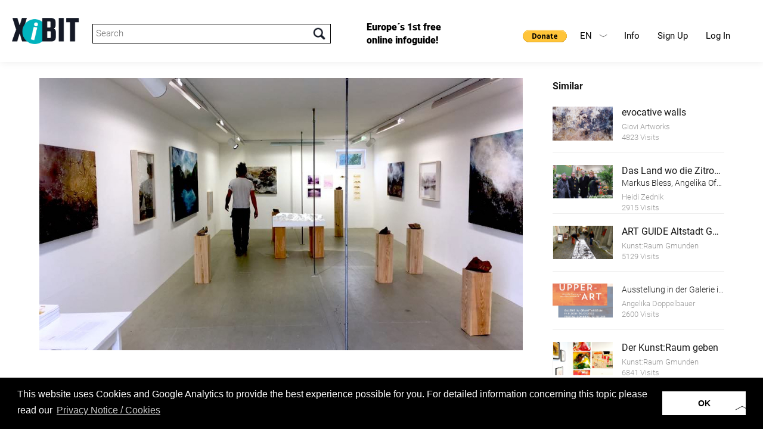

--- FILE ---
content_type: text/html; charset=UTF-8
request_url: https://www.xibit.info/en/exhibition/?id=144&lang=2
body_size: 9413
content:
<!-- HEADER -->
<!DOCTYPE html>
<html lang="en-GB" class="full en-GB">
<head>
<!--                                   
		                                     __                     
		                                    /\ \__                  
		  ___    ___     ___      __   __  _\ \ ,_\  _ __    __     
		 /'___\ / __`\ /' _ `\  /'__`\/\ \/'\\ \ \/ /\`'__\/'__`\   
		/\ \__//\ \_\ \/\ \/\ \/\  __/\/>  </ \ \ \_\ \ \//\ \_\.\_ 
		\ \____\ \____/\ \_\ \_\ \____\/\_/\_\ \ \__\\ \_\\ \__/.\_\
		 \/____/\/___/  \/_/\/_/\/____/\//\/_/  \/__/ \/_/ \/__/\/_/
		 
		 www.conextra.at - Für Sie gemacht
 -->
<base href="https://www.xibit.info/" />

<meta charset="utf-8" />


<meta name="viewport" content="width=device-width, initial-scale=1, maximum-scale=1, user-scalable=0">
<meta name="robots" content="INDEX,FOLLOW" />

<link rel="stylesheet" type="text/css" href="wp-content/themes/conextrabootstrap/bootstrap/css/bootstrap.min.css" media="all" />
<link href="wp-content/themes/conextrabootstrap/js/lightbox/css/lightbox.css" rel="stylesheet" />


<!--- OLD API changed 17112025
<script type="text/javascript" src="https://maps.googleapis.com/maps/api/js?key=AIzaSyAB_T3iNelc_v8UUml_AfYKGdx3P-gGZ9c"></script>
--->
<script type="text/javascript" src="https://maps.googleapis.com/maps/api/js?key=AIzaSyCfgWgQ3LzutzvUIkPa6uuF4R8ADdGoSYk"></script>

<script src="wp-content/themes/conextrabootstrap/js/jquery.js" type="text/javascript"></script>
<script src="wp-content/themes/conextrabootstrap/js/jquery-ui.min.js" type="text/javascript"></script>
<script src="wp-content/themes/conextrabootstrap/js/map.js" type="text/javascript"></script>
<script src="wp-content/themes/conextrabootstrap/bootstrap/js/bootstrap.min.js" type="text/javascript"></script>
<script src="wp-content/themes/conextrabootstrap/js/jquery.validate.min.js" type="text/javascript"></script>
<script src="wp-content/themes/conextrabootstrap/js/masonry.js" type="text/javascript"></script>
<script src="wp-content/themes/conextrabootstrap/js/schnellabfrage.js?v=2" type="text/javascript"></script>

<script src="wp-content/themes/conextrabootstrap/js/page.js?v=3" type="text/javascript"></script>
<script src="wp-content/themes/conextrabootstrap/js/custom.js" type="text/javascript"></script>

<script src="wp-content/themes/conextrabootstrap/bxslider/jquery.bxslider.min.js" type="text/javascript"></script>
<link href="wp-content/themes/conextrabootstrap/bxslider/jquery.bxslider.css" rel="stylesheet" />
<link href="wp-content/themes/conextrabootstrap/js/jquery-ui.min.css" rel="stylesheet" />
<link href="https://fonts.googleapis.com/css?family=Satisfy" rel="stylesheet"> 
<link href="https://fonts.googleapis.com/css?family=Nunito" rel="stylesheet">


<!-- Chrome, Firefox OS, Opera and Vivaldi -->
<meta name="theme-color" content="#000000">
<!-- Windows Phone -->
<meta name="msapplication-navbutton-color" content="#000000">
<!-- iOS Safari -->
<meta name="apple-mobile-web-app-status-bar-style" content="#000000">

<!-- Global site tag (gtag.js) - Google Analytics -->
<script async src="https://www.googletagmanager.com/gtag/js?id=UA-129004523-1"></script>
<script>
  window.dataLayer = window.dataLayer || [];
  function gtag(){dataLayer.push(arguments);}
  gtag('js', new Date());

  gtag('config', 'UA-129004523-1');
</script>

<!-- Google Tag Manager -->
<script>(function(w,d,s,l,i){w[l]=w[l]||[];w[l].push({'gtm.start':
new Date().getTime(),event:'gtm.js'});var f=d.getElementsByTagName(s)[0],
j=d.createElement(s),dl=l!='dataLayer'?'&l='+l:'';j.async=true;j.src=
'https://www.googletagmanager.com/gtm.js?id='+i+dl;f.parentNode.insertBefore(j,f);
})(window,document,'script','dataLayer','GTM-NMRQL8L');</script>
<!-- End Google Tag Manager -->

<!-- branch.io -->
<script type="text/javascript">
	(function(b,r,a,n,c,h,_,s,d,k){if(!b[n]||!b[n]._q){for(;s<_.length;)c(h,_[s++]);d=r.createElement(a);d.async=1;d.src="https://cdn.branch.io/branch-latest.min.js";k=r.getElementsByTagName(a)[0];k.parentNode.insertBefore(d,k);b[n]=h}})(window,document,"script","branch",function(b,r){b[r]=function(){b._q.push([r,arguments])}},{_q:[],_v:1},"init link".split(" "), 0);

	branch.init('key_live_ehTP5oDD15Snr926dlYThnejxEpgytxW');
</script>

<script type="text/javascript">
	var linkParams = new Array(); 
	function shareFacebook(num) {
		branch.link(linkParams[num], function(err, link) {
			window.open("https://www.facebook.com/sharer.php?u=" + link);
		});
	};
	function shareTwitter(num) {
		branch.link(linkParams[num], function(err, link) {
			var twLinkData = JSON.parse(linkParams[num].data);
			var twLinkTitle = twLinkData.$og_title;
			window.open("https://twitter.com/share?text="+twLinkTitle+"&url="+link);
		});
	};
</script>

	<meta property="og:url"           content="https://www.xibit.info/en/exhibition/?id=144&lang=2" />
                		<meta property="og:type"          content="website" />
                		<meta property="og:title"         content="Totes Gebirge" />
                		<meta property="og:description"   content="" />
                		<meta property="og:image"         content="https://www.xibit.info/common_project_dir/static/img/xhibitors/bigpics/072018/01206.jpg" />
                		<link rel="image_src" href="https://www.xibit.info/common_project_dir/static/img/xhibitors/bigpics/072018/01206.jpg"/> 
		<script>
					linkParams[0] = {
						data: {
							'$og_title': 'Totes Gebirge',
							'$og_description': '',
							'$canonical_url': 'https://www.xibit.info/en/exhibition/?id=144&lang=2',
							'$desktop_url': 'https://www.xibit.info/en/exhibition/?id=144&lang=2',
							'$og_image_url': 'https://www.xibit.info/common_project_dir/static/img/xhibitors/bigpics/072018/01206.jpg'
						}
					};
				</script>

<link rel='dns-prefetch' href='//s.w.org' />
		<script type="text/javascript">
			window._wpemojiSettings = {"baseUrl":"https:\/\/s.w.org\/images\/core\/emoji\/2.3\/72x72\/","ext":".png","svgUrl":"https:\/\/s.w.org\/images\/core\/emoji\/2.3\/svg\/","svgExt":".svg","source":{"concatemoji":"https:\/\/www.xibit.info\/wp-includes\/js\/wp-emoji-release.min.js?ver=4.8.1"}};
			!function(a,b,c){function d(a){var b,c,d,e,f=String.fromCharCode;if(!k||!k.fillText)return!1;switch(k.clearRect(0,0,j.width,j.height),k.textBaseline="top",k.font="600 32px Arial",a){case"flag":return k.fillText(f(55356,56826,55356,56819),0,0),b=j.toDataURL(),k.clearRect(0,0,j.width,j.height),k.fillText(f(55356,56826,8203,55356,56819),0,0),c=j.toDataURL(),b===c&&(k.clearRect(0,0,j.width,j.height),k.fillText(f(55356,57332,56128,56423,56128,56418,56128,56421,56128,56430,56128,56423,56128,56447),0,0),b=j.toDataURL(),k.clearRect(0,0,j.width,j.height),k.fillText(f(55356,57332,8203,56128,56423,8203,56128,56418,8203,56128,56421,8203,56128,56430,8203,56128,56423,8203,56128,56447),0,0),c=j.toDataURL(),b!==c);case"emoji4":return k.fillText(f(55358,56794,8205,9794,65039),0,0),d=j.toDataURL(),k.clearRect(0,0,j.width,j.height),k.fillText(f(55358,56794,8203,9794,65039),0,0),e=j.toDataURL(),d!==e}return!1}function e(a){var c=b.createElement("script");c.src=a,c.defer=c.type="text/javascript",b.getElementsByTagName("head")[0].appendChild(c)}var f,g,h,i,j=b.createElement("canvas"),k=j.getContext&&j.getContext("2d");for(i=Array("flag","emoji4"),c.supports={everything:!0,everythingExceptFlag:!0},h=0;h<i.length;h++)c.supports[i[h]]=d(i[h]),c.supports.everything=c.supports.everything&&c.supports[i[h]],"flag"!==i[h]&&(c.supports.everythingExceptFlag=c.supports.everythingExceptFlag&&c.supports[i[h]]);c.supports.everythingExceptFlag=c.supports.everythingExceptFlag&&!c.supports.flag,c.DOMReady=!1,c.readyCallback=function(){c.DOMReady=!0},c.supports.everything||(g=function(){c.readyCallback()},b.addEventListener?(b.addEventListener("DOMContentLoaded",g,!1),a.addEventListener("load",g,!1)):(a.attachEvent("onload",g),b.attachEvent("onreadystatechange",function(){"complete"===b.readyState&&c.readyCallback()})),f=c.source||{},f.concatemoji?e(f.concatemoji):f.wpemoji&&f.twemoji&&(e(f.twemoji),e(f.wpemoji)))}(window,document,window._wpemojiSettings);
		</script>
		<style type="text/css">
img.wp-smiley,
img.emoji {
	display: inline !important;
	border: none !important;
	box-shadow: none !important;
	height: 1em !important;
	width: 1em !important;
	margin: 0 .07em !important;
	vertical-align: -0.1em !important;
	background: none !important;
	padding: 0 !important;
}
</style>
<link rel='stylesheet' id='siteorigin-panels-front-css'  href='https://www.xibit.info/wp-content/plugins/siteorigin-panels/css/front-flex.css?ver=2.5.11' type='text/css' media='all' />
<link rel='https://api.w.org/' href='https://www.xibit.info/wp-json/' />
<link rel="EditURI" type="application/rsd+xml" title="RSD" href="https://www.xibit.info/xmlrpc.php?rsd" />
<link rel="wlwmanifest" type="application/wlwmanifest+xml" href="https://www.xibit.info/wp-includes/wlwmanifest.xml" /> 
<meta name="generator" content="WordPress 4.8.1" />
<link rel="canonical" href="https://www.xibit.info/en/exhibition/" />
<link rel='shortlink' href='https://www.xibit.info/?p=427' />
<link rel="alternate" type="application/json+oembed" href="https://www.xibit.info/wp-json/oembed/1.0/embed?url=https%3A%2F%2Fwww.xibit.info%2Fen%2Fexhibition%2F" />
<link rel="alternate" type="text/xml+oembed" href="https://www.xibit.info/wp-json/oembed/1.0/embed?url=https%3A%2F%2Fwww.xibit.info%2Fen%2Fexhibition%2F&#038;format=xml" />
<link rel="alternate" href="https://www.xibit.info/ausstellung/" hreflang="de" />
<link rel="alternate" href="https://www.xibit.info/en/exhibition/" hreflang="en" />
		<style type="text/css">.recentcomments a{display:inline !important;padding:0 !important;margin:0 !important;}</style>
						<style type="text/css" media="all"
				       id="siteorigin-panels-layouts-head">/* Layout 427 */ #pgc-427-0-0 , #pgc-427-0-2 { width:5%;width:calc(5% - ( 0.95 * 30px ) ) } #pgc-427-0-1 { width:90%;width:calc(90% - ( 0.1 * 30px ) ) } #pl-427 .so-panel { margin-bottom:30px } #pl-427 .so-panel:last-child { margin-bottom:0px } #pg-427-0> .panel-row-style { margin-bottom: 80px } #pg-427-0.panel-no-style, #pg-427-0.panel-has-style > .panel-row-style { -webkit-align-items:flex-start;align-items:flex-start } @media (max-width:780px){ #pg-427-0.panel-no-style, #pg-427-0.panel-has-style > .panel-row-style { -webkit-flex-direction:column;-ms-flex-direction:column;flex-direction:column } #pg-427-0 .panel-grid-cell { margin-right:0 } #pg-427-0 .panel-grid-cell { width:100% } #pgc-427-0-0 , #pgc-427-0-1 { margin-bottom:30px } #pl-427 .panel-grid-cell { padding:0 } #pl-427 .panel-grid .panel-grid-cell-empty { display:none } #pl-427 .panel-grid .panel-grid-cell-mobile-last { margin-bottom:0px }  } </style><link rel="icon" href="https://www.xibit.info/wp-content/uploads/2020/12/favicon_new2.png" sizes="32x32" />
<link rel="icon" href="https://www.xibit.info/wp-content/uploads/2020/12/favicon_new2.png" sizes="192x192" />
<link rel="apple-touch-icon-precomposed" href="https://www.xibit.info/wp-content/uploads/2020/12/favicon_new2.png" />
<meta name="msapplication-TileImage" content="https://www.xibit.info/wp-content/uploads/2020/12/favicon_new2.png" />
<link rel="icon" href="https://www.xibit.info/wp-content/uploads/2020/12/favicon_new2.png">
<!-- THEME STYLE -->
<style>
#wpadminbar { display:none; }

html,body {
    background-color:#ffffff;
    margin-top:0px !important;
    margin-bottom:0px !important;
    font-family: "Verdana";
    color:#242730;
    font-size: 13px;
}
		
body {
	
	background-repeat: no-repeat;
	background-position: right top;
}
		
.row {
    margin-left:0px;
    margin-right:0px;
}
		
.col-md-12,
.col-lg-12,
.col-xs-12{
	padding:0;
}
		
.menu-mobile_en { display:none; }
.menu-mobile_en li { border-top: 1px solid #000000; }
.menu-mobile_en li:last-child { border-bottom: 1px solid #000000; }
.menu-header li { float:left; }
.menu-header { float:right; margin-top:25px; margin-right: 40px }.menu-header a {color: #191919;background-color: #FFFFFF;}.menu-header a:hover {color: #68d2df;background-color: #ffffff!important}.menu-mobile { clear:both; }.menu-mobile a {color: #000000;background-color: #FFFFFF;}.menu-mobile a:hover {color: #FFFFFF;background-color: #000000!important}.menu-header_en li { float:left; }
.menu-header_en { float:right; margin-top:25px; margin-right: 40px }.menu-header_en a {color: #000000;background-color: #FFFFFF;}.menu-header_en a:hover {color: #68d2df;background-color: #000000!important}.menu-mobile_en { clear:both; }.menu-mobile_en a {color: #000000;background-color: #FFFFFF;}.menu-mobile_en a:hover {color: #FFFFFF;background-color: #000000!important}.brand {float:left;}article {padding:40px;}
@media (max-width: 992px) {
    .menu-mobile { display:none; }
   .navbar-toggle {
        display: block;
        border: 1px solid #000000;
        background-color:#ffffff;
    }
   .navbar-toggle .icon-bar {
       background-color:#000000;
   } 
				
   .brand {float: left;	margin: 30px 20px; width: 250px;}

	article {
		padding-left: 20px;
		padding-right: 20px;
	}
	
}
				
@media (min-width: 993px) {
	.menu-mobile { display:none!important; }
}
				
article:after {
content: ".";
display: block;
clear: both;
font-size: 0;
height: 0;
visibility: hidden;
} 
.container {
     padding: 0;
     position: relative;
     width: 100%;
     z-index: 100; 
}
header { color:#000000;background-color:#ffffff; }
main   { color:#000000;background-color:#ffffff; }
footer { color:#FFFFFF;background-color:#000000; }

</style>
<!-- CUSTOM STYLE -->
<link href="https://www.xibit.info/wp-content/themes/conextrabootstrap/style.css?v=8" rel="stylesheet">


<title>Exhibition |  XiBIT Infoguide</title>

	<!-- Facebook Pixel Code -->
	<script>
		!function(f,b,e,v,n,t,s)
		{if(f.fbq)return;n=f.fbq=function(){n.callMethod?
		n.callMethod.apply(n,arguments):n.queue.push(arguments)};
		if(!f._fbq)f._fbq=n;n.push=n;n.loaded=!0;n.version='2.0';
		n.queue=[];t=b.createElement(e);t.async=!0;
		t.src=v;s=b.getElementsByTagName(e)[0];
		s.parentNode.insertBefore(t,s)}(window,document,'script',
		'https://connect.facebook.net/en_US/fbevents.js');
		fbq('init', '1898397617044813'); 
		fbq('track', 'PageView');
	</script>
	<noscript>
		<img height="1" width="1" 
		src="https://www.facebook.com/tr?id=1898397617044813&ev=PageView
		&noscript=1"/>
	</noscript>
	<!-- End Facebook Pixel Code -->
	
</head>
<body class="container">
	
<a href="http://www.conextra.at" style="display:none;">Conextra GmbH - Typo3 Warenwirtschaft Systemadministration - Für Sie gemacht</a>

<a href="https://www.xibit.info/en/exhibition/?id=144&lang=2#" id="goToTop"></a>

<!-- Navigation -->
<header class="container">
	    <a class="brand" rel="home" href="/en" title=""><img alt="Logo" style="width:100%; height: auto;" src="https://www.xibit.info/wp-content/uploads/2020/12/Logo_XiBIT_original_mit_Claim2_res_en.png"></a>
	    <div id="xibitSearch">
					<input type="text" name="sword" id="sword" placeholder="Search"/>
				</div>
	    <div id="headerFirstMessage">
	    	Europe´s 1st free online infoguide!
	    </div>
		<button class="navbar-toggle" data-target=".menu-mobile_en" data-toggle="collapse" type="button"><span class="sr-only">Toggle navigation</span><span class="icon-bar"></span><span class="icon-bar"></span><span class="icon-bar"></span></button>		
		<nav class="menu-header_en" role="navigation"><ul id="menu-header_en" class="nav"><li id="menu-item-152" class="menu-item menu-item-type-post_type menu-item-object-page menu-item-has-children menu-item-152"><a href="https://www.xibit.info/en/info-2/">Info</a>
<ul  class="sub-menu">
	<li id="menu-item-214" class="menu-item menu-item-type-custom menu-item-object-custom menu-item-214"><a href="/en/home/#guideline">Guideline</a></li>
	<li id="menu-item-154" class="menu-item menu-item-type-post_type menu-item-object-page menu-item-154"><a href="https://www.xibit.info/en/info-2/faq/">FAQ</a></li>
	<li id="menu-item-1322" class="menu-item menu-item-type-custom menu-item-object-custom menu-item-1322"><a href="/en/home/#explanationvideo">Video</a></li>
	<li id="menu-item-1175" class="menu-item menu-item-type-custom menu-item-object-custom menu-item-1175"><a href="https://www.xibit.info/en/logos-2/">Download</a></li>
</ul>
</li>
<li id="menu-item-155" class="menu-item menu-item-type-custom menu-item-object-custom menu-item-155"><a href="/backend/?mod=register&#038;lang=en">Sign Up</a></li>
<li id="menu-item-156" class="menu-item menu-item-type-custom menu-item-object-custom menu-item-156"><a href="/backend?L=2">Log In</a></li>
</ul></nav>
		<nav class="menu-mobile_en" role="navigation"><ul id="menu-mobile_en" class="nav"><li id="menu-item-450" class="menu-item menu-item-type-post_type menu-item-object-page menu-item-has-children menu-item-450"><a href="https://www.xibit.info/en/info-2/">Info</a>
<ul  class="sub-menu">
	<li id="menu-item-452" class="menu-item menu-item-type-custom menu-item-object-custom menu-item-452"><a href="/en/home/#guideline">Guideline</a></li>
	<li id="menu-item-451" class="menu-item menu-item-type-post_type menu-item-object-page menu-item-451"><a href="https://www.xibit.info/en/info-2/faq/">FAQ</a></li>
	<li id="menu-item-1323" class="menu-item menu-item-type-custom menu-item-object-custom menu-item-1323"><a href="/en/home/#explanationvideo">Video</a></li>
	<li id="menu-item-1179" class="menu-item menu-item-type-custom menu-item-object-custom menu-item-1179"><a href="https://www.xibit.info/en/logos-2/">Download</a></li>
</ul>
</li>
<li id="menu-item-454" class="menu-item menu-item-type-custom menu-item-object-custom menu-item-454"><a href="/backend/?mod=register&#038;lang=en">Sign Up</a></li>
<li id="menu-item-455" class="menu-item menu-item-type-custom menu-item-object-custom menu-item-455"><a href="/backend?L=2">Log In</a></li>
</ul></nav>
		<div id="langMenu">
				<span class="en">EN<i></i></span>
								<a class="de" href="https://www.xibit.info/ausstellung/?id=144&lang=2">DE</a>		</div>
				<form action=https://www.paypal.com/donate method="post" target="_top" style="display:inline-block; float: right;margin-top: 45px;">
			<input type="hidden" name="hosted_button_id" value="NTDKVWMF9JGWW" />
			<input style="width: auto;border: none;" type="image" src="https://www.paypalobjects.com/en_US/i/btn/btn_donate_SM.gif" border="0" name="submit" title="PayPal - The safer, easier way to pay online!" alt="Donate with PayPal button" />
			<img alt="" border="0" src=https://www.paypal.com/en_AT/i/scr/pixel.gif width="1" height="1" />
		</form>
		</header>
<script>
$(document).ready(function(){
    $('.bxslider').bxSlider({
    	auto: true,
        infiniteLoop: true,
        pager:true,
        controls:true,
        mode: 'fade',
        speed: 1500,
        pause: 10000
    });

    $('.bx-clone a').removeAttr('data-lightbox');
});
</script><!-- LAYOUT DEFAULT -->
<main class="row">
        	    <section class="content col-md-12">
    	<div id="pl-427"  class="panel-layout" ><div id="pg-427-0"  class="panel-grid panel-has-style" ><div class="panel-row-style panel-row-style-for-427-0" ><div id="pgc-427-0-0"  class="panel-grid-cell panel-grid-cell-empty" ></div><div id="pgc-427-0-1"  class="panel-grid-cell panel-grid-cell-mobile-last" ><div id="panel-427-0-1-0" class="so-panel widget widget_text panel-first-child panel-last-child" data-index="0" >			<div class="textwidget"><div id="xibitAusstellung" class="single">
					<div class="leftWrap">	<div class="img" style="background-image:url(https://www.xibit.info/common_project_dir/static/img/xhibitors/bigpics/072018/01206.jpg);" title="" alt="">
						<div class="overlay" style="display:none;"><a class="overlaylink" href="/en/exhibition-detail/?lang=2&id=144"></a><div style="display: none;  margin: -25px auto 0;  position: absolute;  text-align: center;top: 50%;width: 100%;"><a class="l1 look" href="/en/exhibition-detail/?lang=2&id=144"></a></div>
						</div>
					</div>
					<div class="lineWrap clearfix">
						<div class="ausTitle"><h1><a href="/en/exhibition-detail?lang=2&id=144">Totes Gebirge</a></h1><h2></h2>
						</div>		<div class="visitCount">4090 Visits</div>
					</div>
					<div class="line"><div class="obCount"><a href="/en/exhibition-detail?lang=2&id=144">9 Objects</a></div>		<div class="clearfix"></div>
					</div><div class="ausstellerDiv">	<a href="/exhibitor?lang=2&id=1234626" class="img" style="margin-bottom:10px; background-image:url(https://www.xibit.info/common_project_dir/static/img/xhibitors/bigpics/072018/01196.jpg); background-position: center center; background-size: cover; height: 75px; width: 75px; float: left; margin-right: 20px;"></a>	<div class="txt" style="float: left; width: calc(100% - 2 * 50px);">	<a href="/exhibitor?lang=2&id=1234626" class="title">Johann Schoiswohl</a>
										<div class="addr">Wien, Österreich</div>	</div>
									<div class="clearfix"></div>
								</div><div class="line" style="padding-top: 10px;"></div><div class="desc" style="word-wrap: break-word; padding-bottom: 30px;">
									Wenn in der Alm milchig türkises Wasser vorbeirinnt, strahlen die letzten Schneefelder vom Toten Gebirge. Die Nordwände vom Schermberg und Priel zeigen ihre Terassen und Bänder. Rund um die beiden Ödseen ist die Landschaft bereits in buntes Grün getaucht. Vom Bixenkar stürzt ein Wasserfall in die Wildnis. In der Röll fressen sich kleine Bäche durch die Lawinenreste. Rasch schmilzt der Schnee dahin. Bei den Teichln entsteht ein kleiner See. Bis sich das Wasser im Kalkgestein verabschiedet. Ständig bläst ein kalter Wind aus dem kleinen Windloch im Wald neben dem Elmsee. Gleich neben dem Weg, der vom Grundlsee zur Pühringer Hütte führt, befindet sich die Doline. Mein Opa hat immer gemeint, man kann seinen Hut reinschmeißen und er würde wieder rausfliegen. Ich glaube aber nicht, dass er es jemals ausprobiert hat. Ich sammle Blütenblätter entlang vom Weg. Beim Windloch kann ich dann einen schönen Blütenregen veranstalten. Letztes Jahr haben wir uns auf die Suche nach dem großen Windloch gemacht, das sich laut Plan nicht weit vom kleinen Windloch befindet...
								</div><div class="info"><div class="theDate"></div><div class="clearfix"></div>
											</div>	<div class="line" style="padding-top: 10px;"></div>
							<div class="exhibitions" style="margin-top: 40px; margin-bottom: 30px;">
								<h4>Languages</h4>
								<div class="exhibitionscontainer"><a href="/en/exhibition/?id=144&lang=1" style="display:block;">German</a>		</div>
							</div>		</div>
								<div class="rightWrap">
									<div class="rightHead">Similar</div><a class="similarAus" href="/en/exhibition/?lang=2&id=65">	
														<div class="img" style="background-image:url(/../backend/images/png/platzhalter/Platzhalter_Ausstellung.png); background-color: #eeeeee;background-image:url(https://www.xibit.info/common_project_dir/static/img/xhibitors/bigpics/082017/00601.jpg);"></div>
														<div class="info"><div class="title">
														evocative walls
													</div>
													<div class="subtitle">
														
													</div><div class="ausstTitle">
																Giovi Artworks
															</div><div class="ausstVisits">
														4823 Visits
													</div></div> 
														<div class="clearfix"></div>
													</a><a class="similarAus" href="/en/exhibition/?lang=2&id=165">	
														<div class="img" style="background-image:url(/../backend/images/png/platzhalter/Platzhalter_Ausstellung.png); background-color: #eeeeee;background-image:url(https://www.xibit.info/common_project_dir/static/img/xhibitors/bigpics/042021/01509.jpg);"></div>
														<div class="info"><div class="title">
														Das Land wo die Zitronen blühen
													</div>
													<div class="subtitle">
														Markus Bless, Angelika Offenhauser, Konrad Wallinger, Heidi Zednik
													</div><div class="ausstTitle">
																Heidi Zednik
															</div><div class="ausstVisits">
														2915 Visits
													</div></div> 
														<div class="clearfix"></div>
													</a><a class="similarAus" href="/en/exhibition/?lang=2&id=114">	
														<div class="img" style="background-image:url(/../backend/images/png/platzhalter/Platzhalter_Ausstellung.png); background-color: #eeeeee;background-image:url(https://www.xibit.info/common_project_dir/static/img/xhibitors/bigpics/082017/00595.jpg);"></div>
														<div class="info"><div class="title">
														ART GUIDE Altstadt Gmunden
													</div>
													<div class="subtitle">
														
													</div><div class="ausstTitle">
																Kunst:Raum Gmunden
															</div><div class="ausstVisits">
														5129 Visits
													</div></div> 
														<div class="clearfix"></div>
													</a><a class="similarAus" href="/en/exhibition/?lang=2&id=167">	
														<div class="img" style="background-image:url(/../backend/images/png/platzhalter/Platzhalter_Ausstellung.png); background-color: #eeeeee;background-image:url(https://www.xibit.info/common_project_dir/static/img/xhibitors/bigpics/112021/01632.jpg);"></div>
														<div class="info"><div class="title">
														
													</div>
													<div class="subtitle">
														Ausstellung in der Galerie im Granitmuseum Schärding
													</div><div class="ausstTitle">
																Angelika Doppelbauer
															</div><div class="ausstVisits">
														2600 Visits
													</div></div> 
														<div class="clearfix"></div>
													</a><a class="similarAus" href="/en/exhibition/?lang=2&id=121">	
														<div class="img" style="background-image:url(/../backend/images/png/platzhalter/Platzhalter_Ausstellung.png); background-color: #eeeeee;background-image:url(https://www.xibit.info/common_project_dir/static/img/xhibitors/bigpics/112017/00773.jpg);"></div>
														<div class="info"><div class="title">
														Der Kunst:Raum geben
													</div>
													<div class="subtitle">
														
													</div><div class="ausstTitle">
																Kunst:Raum Gmunden
															</div><div class="ausstVisits">
														6841 Visits
													</div></div> 
														<div class="clearfix"></div>
													</a><a class="similarAus" href="/en/exhibition/?lang=2&id=186">	
														<div class="img" style="background-image:url(/../backend/images/png/platzhalter/Platzhalter_Ausstellung.png); background-color: #eeeeee;background-image:url(https://www.xibit.info/common_project_dir/static/img/xhibitors/bigpics/102025/02155.jpg);"></div>
														<div class="info"><div class="title">
														Ich lese. Ich schreibe. Ich bin.
													</div>
													<div class="subtitle">
														Louis Braille - 200 Jahre Blindenschrift
													</div><div class="ausstTitle">
																Bundes-Blindenerziehungsinstitut
															</div><div class="ausstVisits">
														905 Visits
													</div></div> 
														<div class="clearfix"></div>
													</a><a class="similarAus" href="/en/exhibition/?lang=2&id=127">	
														<div class="img" style="background-image:url(/../backend/images/png/platzhalter/Platzhalter_Ausstellung.png); background-color: #eeeeee;background-image:url(https://www.xibit.info/common_project_dir/static/img/xhibitors/bigpics/052018/01160.jpg);"></div>
														<div class="info"><div class="title">
														the beauty of the lingering white
													</div>
													<div class="subtitle">
														
													</div><div class="ausstTitle">
																Nica Junker
															</div><div class="ausstVisits">
														3649 Visits
													</div></div> 
														<div class="clearfix"></div>
													</a><a class="similarAus" href="/en/exhibition/?lang=2&id=109">	
														<div class="img" style="background-image:url(/../backend/images/png/platzhalter/Platzhalter_Ausstellung.png); background-color: #eeeeee;background-image:url(https://www.xibit.info/common_project_dir/static/img/xhibitors/bigpics/062017/00568.jpg);"></div>
														<div class="info"><div class="title">
														Gmunden Geschichte von der Geschichte
													</div>
													<div class="subtitle">
														Ein historischer Führer durch die Altstadt der Stadt Gmunden am Traunsee
													</div><div class="ausstTitle">
																Region_Traunsee
															</div><div class="ausstVisits">
														4338 Visits
													</div></div> 
														<div class="clearfix"></div>
													</a><a class="similarAus" href="/en/exhibition/?lang=2&id=128">	
														<div class="img" style="background-image:url(/../backend/images/png/platzhalter/Platzhalter_Ausstellung.png); background-color: #eeeeee;background-image:url(https://www.xibit.info/common_project_dir/static/img/xhibitors/bigpics/052018/01162.jpg);"></div>
														<div class="info"><div class="title">
														the beauty of the lingering death
													</div>
													<div class="subtitle">
														
													</div><div class="ausstTitle">
																Nica Junker
															</div><div class="ausstVisits">
														3682 Visits
													</div></div> 
														<div class="clearfix"></div>
													</a><a class="similarAus" href="/en/exhibition/?lang=2&id=147">	
														<div class="img" style="background-image:url(/../backend/images/png/platzhalter/Platzhalter_Ausstellung.png); background-color: #eeeeee;background-image:url(https://www.xibit.info/common_project_dir/static/img/xhibitors/bigpics/022019/01254.jpg);"></div>
														<div class="info"><div class="title">
														Geschichte der Burg Scharnstein
													</div>
													<div class="subtitle">
														
													</div><div class="ausstTitle">
																Das Historicum Scharnstein
															</div><div class="ausstVisits">
														6561 Visits
													</div></div> 
														<div class="clearfix"></div>
													</a><a class="similarAus" href="/en/exhibition/?lang=2&id=129">	
														<div class="img" style="background-image:url(/../backend/images/png/platzhalter/Platzhalter_Ausstellung.png); background-color: #eeeeee;background-image:url(https://www.xibit.info/common_project_dir/static/img/xhibitors/bigpics/052018/01168.jpg);"></div>
														<div class="info"><div class="title">
														the beauty of the lingering time
													</div>
													<div class="subtitle">
														
													</div><div class="ausstTitle">
																Nica Junker
															</div><div class="ausstVisits">
														3509 Visits
													</div></div> 
														<div class="clearfix"></div>
													</a><a class="similarAus" href="/en/exhibition/?lang=2&id=177">	
														<div class="img" style="background-image:url(/../backend/images/png/platzhalter/Platzhalter_Ausstellung.png); background-color: #eeeeee;background-image:url(https://www.xibit.info/common_project_dir/static/img/xhibitors/bigpics/062023/01823.jpg);"></div>
														<div class="info"><div class="title">
														Themenweg "Die Wehrmauer der Ruine Scharnstein"
													</div>
													<div class="subtitle">
														
													</div><div class="ausstTitle">
																Almtaler Bergwiesn
															</div><div class="ausstVisits">
														3977 Visits
													</div></div> 
														<div class="clearfix"></div>
													</a><a class="similarAus" href="/en/exhibition/?lang=2&id=60">	
														<div class="img" style="background-image:url(/../backend/images/png/platzhalter/Platzhalter_Ausstellung.png); background-color: #eeeeee;background-image:url(https://www.xibit.info/common_project_dir/static/img/xhibitors/bigpics/012021/01467.jpg);"></div>
														<div class="info"><div class="title">
														Gesammelte Werke
													</div>
													<div class="subtitle">
														Drahtkunst von Markus Moser
													</div><div class="ausstTitle">
																WireART - Markus Moser
															</div><div class="ausstVisits">
														6090 Visits
													</div></div> 
														<div class="clearfix"></div>
													</a><a class="similarAus" href="/en/exhibition/?lang=2&id=61">	
														<div class="img" style="background-image:url(/../backend/images/png/platzhalter/Platzhalter_Ausstellung.png); background-color: #eeeeee;background-image:url(https://www.xibit.info/common_project_dir/static/img/xhibitors/bigpics/112016/00161.jpg);"></div>
														<div class="info"><div class="title">
														sculptures
													</div>
													<div class="subtitle">
														out of wood
													</div><div class="ausstTitle">
																Giovi Artworks
															</div><div class="ausstVisits">
														4746 Visits
													</div></div> 
														<div class="clearfix"></div>
													</a><a class="similarAus" href="/en/exhibition/?lang=2&id=64">	
														<div class="img" style="background-image:url(/../backend/images/png/platzhalter/Platzhalter_Ausstellung.png); background-color: #eeeeee;background-image:url(https://www.xibit.info/common_project_dir/static/img/xhibitors/bigpics/082017/00602.jpg);"></div>
														<div class="info"><div class="title">
														blackbook
													</div>
													<div class="subtitle">
														playground for new ideas
													</div><div class="ausstTitle">
																Giovi Artworks
															</div><div class="ausstVisits">
														5016 Visits
													</div></div> 
														<div class="clearfix"></div>
													</a><a class="similarAus" href="/en/exhibition/?lang=2&id=67">	
														<div class="img" style="background-image:url(/../backend/images/png/platzhalter/Platzhalter_Ausstellung.png); background-color: #eeeeee;background-image:url(https://www.xibit.info/common_project_dir/static/img/xhibitors/bigpics/082019/01359.jpg);"></div>
														<div class="info"><div class="title">
														Kunst am Skateboard
													</div>
													<div class="subtitle">
														Vol. 01
													</div><div class="ausstTitle">
																Skateshop Hammerschmid
															</div><div class="ausstVisits">
														6262 Visits
													</div></div> 
														<div class="clearfix"></div>
													</a><a class="similarAus" href="/en/exhibition/?lang=2&id=102">	
														<div class="img" style="background-image:url(/../backend/images/png/platzhalter/Platzhalter_Ausstellung.png); background-color: #eeeeee;background-image:url(https://www.xibit.info/common_project_dir/static/img/xhibitors/bigpics/032017/00456.jpg);"></div>
														<div class="info"><div class="title">
														Kunst am Skateboard
													</div>
													<div class="subtitle">
														Vol. 2
													</div><div class="ausstTitle">
																Skateshop Hammerschmid
															</div><div class="ausstVisits">
														4769 Visits
													</div></div> 
														<div class="clearfix"></div>
													</a><a class="similarAus" href="/en/exhibition/?lang=2&id=117">	
														<div class="img" style="background-image:url(/../backend/images/png/platzhalter/Platzhalter_Ausstellung.png); background-color: #eeeeee;background-image:url(https://www.xibit.info/common_project_dir/static/img/xhibitors/bigpics/092017/00643.jpg);"></div>
														<div class="info"><div class="title">
														ANTI-FORM in der Moserei
													</div>
													<div class="subtitle">
														I.D.CONSTRUCTION
													</div><div class="ausstTitle">
																ANTI-FORM
															</div><div class="ausstVisits">
														4296 Visits
													</div></div> 
														<div class="clearfix"></div>
													</a><a class="similarAus" href="/en/exhibition/?lang=2&id=74">	
														<div class="img" style="background-image:url(/../backend/images/png/platzhalter/Platzhalter_Ausstellung.png); background-color: #eeeeee;background-image:url(https://www.xibit.info/common_project_dir/static/img/xhibitors/bigpics/082017/00599.jpg);"></div>
														<div class="info"><div class="title">
														Gedankensplitter
													</div>
													<div class="subtitle">
														
													</div><div class="ausstTitle">
																Marie-José Gröger
															</div><div class="ausstVisits">
														3773 Visits
													</div></div> 
														<div class="clearfix"></div>
													</a><a class="similarAus" href="/en/exhibition/?lang=2&id=85">	
														<div class="img" style="background-image:url(/../backend/images/png/platzhalter/Platzhalter_Ausstellung.png); background-color: #eeeeee;background-image:url(https://www.xibit.info/common_project_dir/static/img/xhibitors/bigpics/082017/00597.jpg);"></div>
														<div class="info"><div class="title">
														Farbreise ins Ich
													</div>
													<div class="subtitle">
														"Wenn Du Dein Herz öffnest, kannst Du mehr sehen als Deine Augen erfassen können!"
													</div><div class="ausstTitle">
																Carina Grässling
															</div><div class="ausstVisits">
														4090 Visits
													</div></div> 
														<div class="clearfix"></div>
													</a>		</div>
							</div></div>
		</div></div><div id="pgc-427-0-2"  class="panel-grid-cell panel-grid-cell-empty" ></div></div></div></div>    	    </section>
    	</main>
<!-- FOOTER -->
<!-- Footer -->
<style>
footer {padding:30px 60px;}</style>
<footer class="row">
    <div class="col-md-3" style="color:#000">	
		<img src="wp-content/themes/conextrabootstrap/img/XiBIT_Icons_120pxRaster_Black-04_copyright.png" />
		<span>&nbsp;&nbsp;&nbsp;XiBIT Infoguide 2021</span>
	</div>
    <div class="col-md-9 right" style="color:#000; text-align: right;">
    	<a href="/en/Imprint" style="color:#000">Imprint</a>
    	<a href="/en/support-en" style="color:#000; margin-left: 20px;">Contact</a>
    	<a href="/en/logos" style="color:#000; margin-left: 20px;">Downloads</a>
    	<a href="https://highend360.de/10128-Xibit/index.html" target="_blank" style="color:#000; margin-left: 20px;">virtual booth</a>
    	<a href="https://www.xibit.info/wp-content/uploads/2023/03/Privacy_Policy_XiBIT_0323.pdf" target="_blank" style="color:#000; margin-left: 20px;">Privacy Notice / Cookies</a>
    	<p class="break" style="display:none;"></p>
    	<a href="https://www.facebook.com/xibitinfo-188296471605727/?fref=ts" style="color:#000">
			<img src="wp-content/themes/conextrabootstrap/img/facebook_black_RGB_web.png" />
		</a>
    </div>
</footer>

<script type='text/javascript' src='https://www.xibit.info/wp-includes/js/wp-embed.min.js?ver=4.8.1'></script>

<link rel="stylesheet" type="text/css" href="//cdnjs.cloudflare.com/ajax/libs/cookieconsent2/3.0.3/cookieconsent.min.css" />
<script src="//cdnjs.cloudflare.com/ajax/libs/cookieconsent2/3.0.3/cookieconsent.min.js"></script>
<script>
window.addEventListener("load", function(){
	window.cookieconsent.initialise({
		"palette": {
		    "popup": {
		      "background": "#000000",
		      "text": "#FFFFFF"
		    },
		    "button": {
		      "background": "#FFFFFF"
		    }
		  },
	  "content": {
	    "message": "This website uses Cookies and Google Analytics to provide the best experience possible for you. For detailed information concerning this topic please read our ",
	    "dismiss": "OK",
	    "link": "Privacy Notice / Cookies",
	    "href": "https://www.xibit.info/wp-content/uploads/2016/09/Datenschutzerkla%CC%88rung-XiBIT-DE-0317.pdf"
	  }
	})});
</script>
<script src="wp-content/themes/conextrabootstrap/js/lightbox/js/lightbox.js"></script>
</body>
</html>

--- FILE ---
content_type: application/javascript; charset=utf-8
request_url: https://www.xibit.info/wp-content/themes/conextrabootstrap/js/page.js?v=3
body_size: 4113
content:

$.validator.methods.email = function( value, element ) {
  return this.optional( element ) || /[a-z]+@[a-z]+\.[a-z]+/.test( value );
}

var masonryGrid='';
var firstTime = true;
$(document).ready(function(){
	
	if($('html').attr('lang') == 'de-DE'){
		$.extend( $.validator.messages, {
			required: "Dieses Feld ist ein Pflichtfeld.",
			maxlength: $.validator.format( "Geben Sie bitte maximal {0} Zeichen ein." ),
			minlength: $.validator.format( "Geben Sie bitte mindestens {0} Zeichen ein." ),
			rangelength: $.validator.format( "Geben Sie bitte mindestens {0} und maximal {1} Zeichen ein." ),
			email: "Geben Sie bitte eine gültige E-Mail Adresse ein.",
			url: "Geben Sie bitte eine gültige URL ein.",
			date: "Bitte geben Sie ein gültiges Datum ein.",
			number: "Geben Sie bitte eine Nummer ein.",
			digits: "Geben Sie bitte nur Ziffern ein.",
			equalTo: "Bitte denselben Wert wiederholen.",
			range: $.validator.format( "Geben Sie bitte einen Wert zwischen {0} und {1} ein." ),
			max: $.validator.format( "Geben Sie bitte einen Wert kleiner oder gleich {0} ein." ),
			min: $.validator.format( "Geben Sie bitte einen Wert größer oder gleich {0} ein." ),
			creditcard: "Geben Sie bitte eine gültige Kreditkarten-Nummer ein."
		} );
		
		lightbox.option({
			'albumLabel':  "Bild %1 von %2",
		});
	}
	
	if($('#startimage').length > 0){
		/*var altTxt = $('#startimage img').attr('alt').split('|');
		var $txt = '<h1 class="imgDesc">'+altTxt[0]+'</h1>';
		
		if(altTxt[1]){
			$txt = '<h1>'+altTxt[0]+'</h1><h2>'+altTxt[1]+'</h2>';
		}
		
		$('#startimage img').after('<div class="imgDesc">'+$txt+'</div>');*/
	}
	
	$('.blog_list_short_content').each(function(){
		var blogPCnt = 0;
		$(this).find('.textwidget>p').each(function(){
			if(blogPCnt){
				$(this).hide();
			}
			blogPCnt++;
		});
		$(this).find('.textwidget>blockquote').each(function(){
			$(this).hide();
		});
		$(this).find('.textwidget>ol').each(function(){
			$(this).hide();
		});
		$(this).find('.textwidget>ul').each(function(){
			$(this).hide();
		});
	});
	
	rePosHead();
	$(window).resize(function(){
		rePosHead();
	});
	
	$('.conextra_accordion').click(function(){
		$(this).toggleClass('active');
		$(this).find('>div').slideToggle();
	});
	
	$('.conextra_accordion div').click(function(e){
		e.stopPropagation();
	});
	
	$('#goToTop').click(function(){
		$('html, body').animate({
	      scrollTop: 0
	    }, 1000, function(){});
	});
	
	$('.sow-masonry-grid-item img').each(function(){
		var icons = $(this).attr('alt');
		var iconsArr = icons.split(',');
		var iconsHtml ='';
		$.each(iconsArr, function( index, value ) {
			iconsHtml += '<img src="/wp-content/themes/conextrabootstrap/img/'+value+'" />';
		});
		$(this).after('<div class="masonryHover"><div><span>'+$(this).attr('title')+'</span><div class="imgs"><div>'+iconsHtml+'</div></div></div></div>');
	});
	
	$( "#contactForm" ).validate({
	    rules: {
	        mail: { 
	            required: true,
	            email: true
	        }
		}
	});
	
	if($('#gebrAtIframe.detail').html()){
		$('#anfragename').before('<label>Ihr Name</label>');
		$('#anfragemail').before('<label>Ihre E-Mail Adresse</label>');
		$('#anfrage').before('<label>Ihre Anfrage</label>');
	}
	
	/*$('.sow-masonry-grid-item span').each(function(){
		var spanHtml ='<div class="masonryHover">';
		spanHtml +='<span class="de">auf Wunsch veröffentlichen und<br>per social media teilen</span>';
		spanHtml +='<span class="en">publish on demand and<br>share via social media</span>';
		spanHtml +='<a href="www.google.at" class="l1 look"></a>';
		spanHtml +='<a href="www.google.at" class="l2 share"></a>';
		spanHtml +='</div>';
		$(this).replaceWith(spanHtml);
	});*/
	
	$('#faq_chooser > div').click(function(){
		$('#faq_chooser > div').removeClass('selected');
		$(this).addClass('selected');
		var faqnum = $(this).attr('id').split('_');
		$('.faq').hide();
		$('.faq').removeClass('selected');
		$('.faq'+faqnum[2]).fadeIn('slow').addClass('selected');
	});
		
	$('.faq .textwidget').hide();
	
	$('.faq .widget-title').click(function(){
		$(this).parent().find('.textwidget').slideToggle();
	});
	
	$('.nav a').click(function(e){
		if($(this).attr('href').indexOf('mod=register') >= 0){
			e.preventDefault();
			$('body').append('<div id="regDialog" style="display:none;"><iframe id="regIframe" src="" width="100%" height="100%" frameborder="0"></iframe></div>');
			var linkTarget = $(this).attr('href');
			
			$('#regIframe').attr('src',linkTarget);
			$('#regIframe').on('load', function(){
				var winW = $(window).width() - 80;
				var winH = $(window).height() - 80;
				
				if(winW >= 700){
					winW = 700;
				}

				$('#regDialog').show();
				$("#regDialog").dialog({
					autoOpen: true,
				    modal: true,
				    resize: false,
				    height: winH,
				    width: winW,
				    position: {
				    	my: "center", 
				    	at: "center", 
				    	of: window
				    },
				    show: {effect: 'fade', duration: 1000},
				    hide: {effect: 'fade', duration: 250}
				});
	    		$('body').css('overflow', 'hidden');
	    		$(".ui-widget-overlay").click(function () {
				    $(".ui-dialog .ui-dialog-content").dialog( "close" );
				    $('#regDialog').remove();
				    $('body').css('overflow', 'auto');
				});
	    		$(window).resize(function() {
	    			var winW = $(window).width() - 80;
					var winH = $(window).height() - 80;
					
					if(winW >= 700){
						winW = 700;
					}
	    		    $("#regDialog").dialog("option", "position", {my: "center", at: "center", of: window});
	    		    $("#regDialog").dialog("option", "height", winH);
	    		    $("#regDialog").dialog("option", "width", winW);
	    		});
		    });
			
			//$('body').append('<div id="regDialog" style="display:none;"><h1>Coming soon</h1><p>Wir arbeiten daran. Bitte haben Sie noch etwas Geduld!</p></div>');
			var linkTarget = $(this).attr('href');
			
			$('#regIframe').attr('src',linkTarget);
				var winW = $(window).width() - 80;
				var winH = $(window).height() - 80;
				
				if(winW >= 700){
					winW = 700;
				}

				$('#regDialog').show();
				$("#regDialog").dialog({
					autoOpen: true,
				    modal: true,
				    resize: false,
				    height: winH,
				    width: winW,
				    position: {
				    	my: "center", 
				    	at: "center", 
				    	of: window
				    },
				    show: {effect: 'fade', duration: 1000},
				    hide: {effect: 'fade', duration: 250}
				});
	    		$('body').css('overflow', 'hidden');
	    		$(".ui-widget-overlay").click(function () {
				    $(".ui-dialog .ui-dialog-content").dialog( "close" );
				    $('#regDialog').remove();
				    $('body').css('overflow', 'auto');
				});
	    		$(window).resize(function() {
	    			var winW = $(window).width() - 80;
					var winH = $(window).height() - 80;
					
					if(winW >= 700){
						winW = 700;
					}
	    		    $("#regDialog").dialog("option", "position", {my: "center", at: "center", of: window});
	    		    $("#regDialog").dialog("option", "height", winH);
	    		    $("#regDialog").dialog("option", "width", winW);
	    		});
		   
			
			return false;
		}
		
		if($(this).parent().hasClass('menu-item-31')){
			e.preventDefault();
			return false;
		}
		if($(this).parent().hasClass('menu-item-152')){
			e.preventDefault();
			return false;
		}
	});
	
	$('.sow-cta-wrapper a').click(function(e){
		if($(this).attr('href').indexOf('mod=register') >= 0){
			e.preventDefault();
			$('body').append('<div id="regDialog" style="display:none;"><iframe id="regIframe" src="" width="100%" height="100%" frameborder="0"></iframe></div>');
			var linkTarget = $(this).attr('href');
			
			$('#regIframe').attr('src',linkTarget);
			$('#regIframe').on('load', function(){
				var winW = $(window).width() - 80;
				var winH = $(window).height() - 80;
				
				if(winW >= 700){
					winW = 700;
				}

				$('#regDialog').show();
				$("#regDialog").dialog({
					autoOpen: true,
				    modal: true,
				    resize: false,
				    height: winH,
				    width: winW,
				    position: {
				    	my: "center", 
				    	at: "center", 
				    	of: window
				    },
				    show: {effect: 'fade', duration: 1000},
				    hide: {effect: 'fade', duration: 250}
				});
	    		$('body').css('overflow', 'hidden');
	    		$(".ui-widget-overlay").click(function () {
				    $(".ui-dialog .ui-dialog-content").dialog( "close" );
				    $('#regDialog').remove();
				    $('body').css('overflow', 'auto');
				});
	    		$(window).resize(function() {
	    			var winW = $(window).width() - 80;
					var winH = $(window).height() - 80;
					
					if(winW >= 700){
						winW = 700;
					}
	    		    $("#regDialog").dialog("option", "position", {my: "center", at: "center", of: window});
	    		    $("#regDialog").dialog("option", "height", winH);
	    		    $("#regDialog").dialog("option", "width", winW);
	    		});
		    });
			
			//$('body').append('<div id="regDialog" style="display:none;"><h1>Coming soon</h1><p>Wir arbeiten daran. Bitte haben Sie noch etwas Geduld!</p></div>');
			var linkTarget = $(this).attr('href');
			
			$('#regIframe').attr('src',linkTarget);
				var winW = $(window).width() - 80;
				var winH = $(window).height() - 80;
				
				if(winW >= 700){
					winW = 700;
				}

				$('#regDialog').show();
				$("#regDialog").dialog({
					autoOpen: true,
				    modal: true,
				    resize: false,
				    height: winH,
				    width: winW,
				    position: {
				    	my: "center", 
				    	at: "center", 
				    	of: window
				    },
				    show: {effect: 'fade', duration: 1000},
				    hide: {effect: 'fade', duration: 250}
				});
	    		$('body').css('overflow', 'hidden');
	    		$(".ui-widget-overlay").click(function () {
				    $(".ui-dialog .ui-dialog-content").dialog( "close" );
				    $('#regDialog').remove();
				    $('body').css('overflow', 'auto');
				});
	    		$(window).resize(function() {
	    			var winW = $(window).width() - 80;
					var winH = $(window).height() - 80;
					
					if(winW >= 700){
						winW = 700;
					}
	    		    $("#regDialog").dialog("option", "position", {my: "center", at: "center", of: window});
	    		    $("#regDialog").dialog("option", "height", winH);
	    		    $("#regDialog").dialog("option", "width", winW);
	    		});
		   
			
			return false;
		}
		
		if($(this).parent().hasClass('menu-item-31')){
			e.preventDefault();
			return false;
		}
		if($(this).parent().hasClass('menu-item-152')){
			e.preventDefault();
			return false;
		}
	});
	
	masonryGrid = $('#xibitAusstellung .grid').masonry({
		itemSelector: '.grid-item',
		columnWidth: '.grid-sizer',
		percentPosition: true,
	});
	
	if($('#xibitAusstellung').html()){
		$(window).load(function(){
			masonryGrid.masonry();
		});
	}
	
	if($('#overallSearch').html()){
		/*$(this).find('.obj').each(function(){
			if($(this).find('.wrap').outerHeight() > $(this).outerHeight()){
				$(this).find('.overflow').show();
			}
		});
		
		$(this).find('.aus').each(function(){
			if($(this).find('.wrap').outerHeight() > $(this).outerHeight()){
				$(this).find('.overflow').show();
			}
		});*/
		
		$('#overallSearch .showMore').click(function(){
			$(this).parent().children().show();
		});
	}
	else {
		$('#overallSAusstellungen').find('.aus').each(function(){
			if($(this).find('.wrap').outerHeight() > $(this).outerHeight()){
				$(this).find('.overflow').show();
			}
		});
	}
	
	$('.sow-slider-image img').each(function(){
		if($(this).attr('alt') !== ''){
			$(this).parent().append('<span class="slidertxt">'+$(this).attr('alt')+'</span>');
		}
	});
	
	$('.overalllinkcont').each(function(){
		var sociallink = encodeURIComponent($(this).find('.overalllink a').attr('href'));
		var sociallinktitle = encodeURIComponent($(this).find('.blogstyle h3').html());
		var fblink = '<a class="fblink" target="_blank" href="http://www.facebook.com/sharer.php?u='+sociallink+'"></a>';
		var twlink = '<a class="twlink" target="_blank" href="http://twitter.com/share?text='+sociallinktitle+'&url='+sociallink+'"></a>';
		var googlelink = '<a class="googlelink" target="_blank" href="https://plus.google.com/share?url='+sociallink+'"></a>';
		
		var exhibitionlink = '';
		if($(this).find('.sow-image-container a').html()){
			exhibitionlink = '<a class="exhibitionlink" href="'+$(this).find('.sow-image-container a').attr('href')+'"></a>';
		}
		
		var socialhtml = '<div class="socialhover"><div class="socialcontainer">'+exhibitionlink+fblink+twlink+googlelink+'</div></div>';
		$(this).find('.sow-image-container').append(socialhtml);
	});
	
	$(document).load(function(){
		if(location.hash && firstTime){
			$('a[href*="#'+location.hash+'"]').trigger('click');
			firstTime = false;
		}
	});
	
	$(window).load(function(){
		rePosHead();
	});
	
	$('.olderBlogArticles .clickslide').click(function(){
		$(this).next().slideToggle('fast');
	});

	$('.datepicker').datepicker({
	       prevText: '&#x3c;zurück', prevStatus: '',
	        prevJumpText: '&#x3c;&#x3c;', prevJumpStatus: '',
	        nextText: 'Vor&#x3e;', nextStatus: '',
	        nextJumpText: '&#x3e;&#x3e;', nextJumpStatus: '',
	        currentText: 'heute', currentStatus: '',
	        todayText: 'heute', todayStatus: '',
	        clearText: '-', clearStatus: '',
	        closeText: 'schließen', closeStatus: '',
	        monthNames: ['Januar','Februar','März','April','Mai','Juni',
	        'Juli','August','September','Oktober','November','Dezember'],
	        monthNamesShort: ['Jan','Feb','Mär','Apr','Mai','Jun',
	        'Jul','Aug','Sep','Okt','Nov','Dez'],
	        dayNames: ['Sonntag','Montag','Dienstag','Mittwoch','Donnerstag','Freitag','Samstag'],
	        dayNamesShort: ['So','Mo','Di','Mi','Do','Fr','Sa'],
	        dayNamesMin: ['So','Mo','Di','Mi','Do','Fr','Sa'],
	      showMonthAfterYear: false,
	      dateFormat:'d.m.yy'
	    } );
	
	$('button.navbar-toggle').click(function(){
		$(this).toggleClass('act');
	});
	
	$('.friendsWrap .listingSmall .toggle').click(function(){
		$(this).toggleClass('act');
		$(this).closest('.friendsWrap').find('.listingBig').slideToggle();
	});
	
	var scrolledDist = $(this).scrollTop();
	if(scrolledDist > 50)	{ $('html').addClass('scrolled'); }
	else					{ $('html').removeClass('scrolled'); }
	
	$(window).scroll(function() {
		var scrolledDist = $(this).scrollTop();
		if(scrolledDist > 50) {
			$('html').addClass('scrolled');
		}
		else {
			$('html').removeClass('scrolled');
		}
	});
	
});

function rePosHead(){
	/*if($('body').width() <= 883)
		$('nav').css('position','absolute');	
	else
		$('nav').css('position','fixed');*/
	
	$('.panel-grid .lines .panel-grid-cell>div:first-child .textwidget').removeAttr('style');
	var maxH = 0;
	$('.panel-grid .lines .panel-grid-cell>div:first-child .textwidget').each(function(){
		if($(this).height() > maxH)
			maxH = $(this).height();
	});
	
	$('.panel-grid .lines .panel-grid-cell>div:first-child .textwidget').css('height',maxH);
	
	$('#xibitBlog .theImage').each(function(){
	    var blogImgWidth = $(this).width();
	    
	    $(this).css('height', blogImgWidth*0.6);
	});
	
	$('body > footer').attr('style','');
	
	var winHeight = $(window).height();
	var docHead = $('body > header').outerHeight();
	var docMain = $('body > main').outerHeight();
	var docFooter = $('body > footer').outerHeight();


	if(winHeight > (docMain+docFooter+docHead)){
		$('body > footer').css('margin-top',(winHeight-(docMain+docFooter+docHead))+'px');
	}
	
	if($('body').width() < 650){
		$('#xibitSearch').addClass('mobileSm');
		$('#xibitSearch.mobileSm input').focus(function(){
			$('#xibitSearch').addClass('focusin');
		});
		$('#xibitSearch.mobileSm input').blur(function(){
			$('#xibitSearch').removeClass('focusin');
		});
	}
	else {
		$('#xibitSearch').removeClass('mobileSm');
	}
	
	$('.blog_list_short_content').each(function(){
		if(!$(this).parent().find('.clone').html()){
			$('<div class="clone" style="display:none;">'+($(this).find('.textwidget').html())+'</div>').insertAfter($(this));
		}
		
		$(this).find('.textwidget').html($(this).parent().find('.clone').html());
		
		$(this).parent().height('auto');
		
		if($(window).width() > 992){
			while ($(this).parent().outerHeight() > 300) {
				$(this).find('.textwidget').find('p').first().text(function (index, text) {
			        return text.replace(/\W*\s(\S)*$/, '...');
			    });
			}
			$(this).parent().height('300px');
		}
	});
	
	if($('#testimonials').html()){
		var testiH = 0;
		$('#testimonials .textwidget').css('height','auto');
		$('#testimonials .textwidget').each(function(){
			if($(this).height() > testiH){
				testiH = $(this).height();
			}
		});
		
		$('#testimonials .textwidget').height(testiH);
	}
};

$(function() {
  $('a[href*="#"]:not([href="#"])').click(function() {
	  
	  if (location.pathname.replace(/^\//,'') == this.pathname.replace(/^\//,'') && location.hostname == this.hostname) {
		  var target = $(this.hash);
		  var hashVal = this.hash;
		  target = target.length ? target : $('[name=' + this.hash.slice(1) +']');
		  target = target.length ? target : $('[id=' + this.hash.slice(1) +']');

		  if (target.length) {
		    $('html, body').animate({
		      scrollTop: target.offset().top
		    }, 1000, function(){
		    	window.location.hash = hashVal;
		    });
		    return false;
		  }
		}
  });
});

--- FILE ---
content_type: text/javascript; charset=utf-8
request_url: https://app.link/_r?sdk=web2.86.5&branch_key=key_live_ehTP5oDD15Snr926dlYThnejxEpgytxW&callback=branch_callback__0
body_size: 74
content:
/**/ typeof branch_callback__0 === 'function' && branch_callback__0("1542595695511030006");